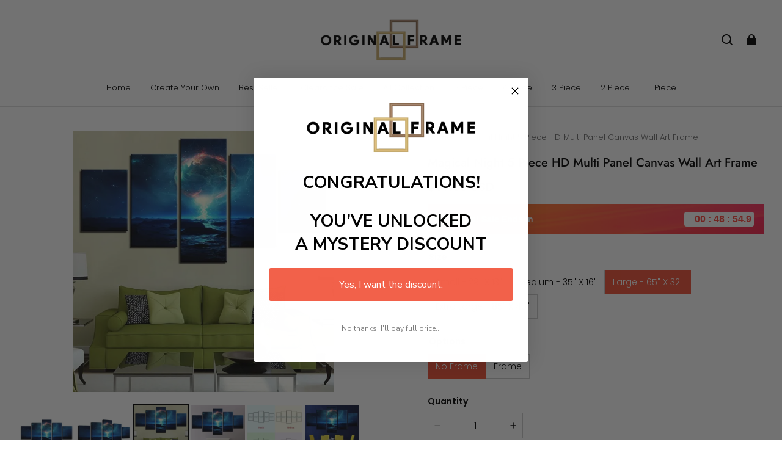

--- FILE ---
content_type: text/javascript; charset=utf-8
request_url: https://front.myshopline.com/cdn/v1/plugin/app-code-block/isv/plugin-product-comment/202601140314099/plugin-product-comment-0.chunk.js
body_size: 9400
content:
(window.webpackJsonp=window.webpackJsonp||[]).push([[0],{QRet:function(n,e,t){"use strict";function _(n,e){O.__h&&O.__h(C,n,x||e),x=0;var t=C.__H||(C.__H={__:[],__h:[]});return n>=t.__.length&&t.__.push({}),t.__[n]}function r(n){return x=1,o(g,n)}function o(n,e,t){var r=_(k++,2);if(r.t=n,!r.__c&&(r.__=[t?t(e):g(void 0,e),function(n){var e=r.__N?r.__N[0]:r.__[0],t=r.t(e,n);e!==t&&(r.__N=[t,r.__[1]],r.__c.setState({}))}],r.__c=C,!C.u)){var o=function(n,e,t){if(!r.__c.__H)return!0;var _=r.__c.__H.__.filter((function(n){return!!n.__c}));if(_.every((function(n){return!n.__N})))return!u||u.call(this,n,e,t);var o=!1;return _.forEach((function(n){if(n.__N){var e=n.__[0];n.__=n.__N,n.__N=void 0,e!==n.__[0]&&(o=!0)}})),!(!o&&r.__c.props===n)&&(!u||u.call(this,n,e,t))};C.u=!0;var u=C.shouldComponentUpdate,i=C.componentWillUpdate;C.componentWillUpdate=function(n,e,t){if(this.__e){var _=u;u=void 0,o(n,e,t),u=_}i&&i.call(this,n,e,t)},C.shouldComponentUpdate=o}return r.__N||r.__}function u(n,e){var t=_(k++,3);!O.__s&&b(t.__H,e)&&(t.__=n,t.i=e,C.__H.__h.push(t))}function i(n,e){var t=_(k++,4);!O.__s&&b(t.__H,e)&&(t.__=n,t.i=e,C.__h.push(t))}function l(n){return x=5,f((function(){return{current:n}}),[])}function c(n,e,t){x=6,i((function(){return"function"==typeof n?(n(e()),function(){return n(null)}):n?(n.current=e(),function(){return n.current=null}):void 0}),null==t?t:t.concat(n))}function f(n,e){var t=_(k++,7);return b(t.__H,e)&&(t.__=n(),t.__H=e,t.__h=n),t.__}function a(n,e){return x=8,f((function(){return n}),e)}function s(n){var e=C.context[n.__c],t=_(k++,9);return t.c=n,e?(null==t.__&&(t.__=!0,e.sub(C)),e.props.value):n.__}function p(n,e){O.useDebugValue&&O.useDebugValue(e?e(n):n)}function d(){var n=_(k++,11);if(!n.__){for(var e=C.__v;null!==e&&!e.__m&&null!==e.__;)e=e.__;var t=e.__m||(e.__m=[0,0]);n.__="P"+t[0]+"-"+t[1]++}return n.__}function h(){for(var n;n=N.shift();)if(n.__P&&n.__H)try{n.__H.__h.forEach(m),n.__H.__h.forEach(y),n.__H.__h=[]}catch(e){n.__H.__h=[],O.__e(e,n.__v)}}function v(n){var e,t=function(){clearTimeout(_),T&&cancelAnimationFrame(e),setTimeout(n)},_=setTimeout(t,100);T&&(e=requestAnimationFrame(t))}function m(n){var e=C,t=n.__c;"function"==typeof t&&(n.__c=void 0,t()),C=e}function y(n){var e=C;n.__c=n.__(),C=e}function b(n,e){return!n||n.length!==e.length||e.some((function(e,t){return e!==n[t]}))}function g(n,e){return"function"==typeof e?e(n):e}t.d(e,"a",(function(){return a})),t.d(e,"b",(function(){return s})),t.d(e,"c",(function(){return p})),t.d(e,"d",(function(){return u})),t.d(e,"e",(function(){return d})),t.d(e,"f",(function(){return c})),t.d(e,"g",(function(){return i})),t.d(e,"h",(function(){return f})),t.d(e,"i",(function(){return o})),t.d(e,"j",(function(){return l})),t.d(e,"k",(function(){return r}));var k,C,E,w,S=t("hosL"),x=0,N=[],O=S.options,P=O.__b,U=O.__r,H=O.diffed,R=O.__c,j=O.unmount,A=O.__;O.__b=function(n){C=null,P&&P(n)},O.__=function(n,e){n&&e.__k&&e.__k.__m&&(n.__m=e.__k.__m),A&&A(n,e)},O.__r=function(n){U&&U(n),k=0;var e=(C=n.__c).__H;e&&(E===C?(e.__h=[],C.__h=[],e.__.forEach((function(n){n.__N&&(n.__=n.__N),n.i=n.__N=void 0}))):(e.__h.forEach(m),e.__h.forEach(y),e.__h=[],k=0)),E=C},O.diffed=function(n){H&&H(n);var e=n.__c;e&&e.__H&&(e.__H.__h.length&&(1!==N.push(e)&&w===O.requestAnimationFrame||((w=O.requestAnimationFrame)||v)(h)),e.__H.__.forEach((function(n){n.i&&(n.__H=n.i),n.i=void 0}))),E=C=null},O.__c=function(n,e){e.some((function(n){try{n.__h.forEach(m),n.__h=n.__h.filter((function(n){return!n.__||y(n)}))}catch(t){e.some((function(n){n.__h&&(n.__h=[])})),e=[],O.__e(t,n.__v)}})),R&&R(n,e)},O.unmount=function(n){j&&j(n);var e,t=n.__c;t&&t.__H&&(t.__H.__.forEach((function(n){try{m(n)}catch(n){e=n}})),t.__H=void 0,e&&O.__e(e,t.__v))};var T="function"==typeof requestAnimationFrame},hosL:function(n,e,t){"use strict";function _(n,e){for(var t in e)n[t]=e[t];return n}function r(n){var e=n.parentNode;e&&e.removeChild(n)}function o(n,e,t){var _,r,o,i={};for(o in e)"key"==o?_=e[o]:"ref"==o?r=e[o]:i[o]=e[o];if(arguments.length>2&&(i.children=arguments.length>3?R.call(arguments,2):t),"function"==typeof n&&null!=n.defaultProps)for(o in n.defaultProps)void 0===i[o]&&(i[o]=n.defaultProps[o]);return u(n,i,_,r,null)}function u(n,e,t,_,r){var o={type:n,props:e,key:t,ref:_,__k:null,__:null,__b:0,__e:null,__d:void 0,__c:null,constructor:void 0,__v:null==r?++A:r,__i:-1,__u:0};return null==r&&null!=j.vnode&&j.vnode(o),o}function i(){return{current:null}}function l(n){return n.children}function c(n,e){this.props=n,this.context=e}function f(n,e){if(null==e)return n.__?f(n.__,n.__i+1):null;for(var t;e<n.__k.length;e++)if(null!=(t=n.__k[e])&&null!=t.__e)return t.__e;return"function"==typeof n.type?f(n):null}function a(n){var e,t;if(null!=(n=n.__)&&null!=n.__c){for(n.__e=n.__c.base=null,e=0;e<n.__k.length;e++)if(null!=(t=n.__k[e])&&null!=t.__e){n.__e=n.__c.base=t.__e;break}return a(n)}}function s(n){(!n.__d&&(n.__d=!0)&&D.push(n)&&!p.__r++||F!==j.debounceRendering)&&((F=j.debounceRendering)||L)(p)}function p(){var n,e,t,r,o,u,i,l;for(D.sort(W);n=D.shift();)n.__d&&(e=D.length,r=void 0,u=(o=(t=n).__v).__e,i=[],l=[],t.__P&&((r=_({},o)).__v=o.__v+1,j.vnode&&j.vnode(r),C(t.__P,r,o,t.__n,t.__P.namespaceURI,32&o.__u?[u]:null,i,null==u?f(o):u,!!(32&o.__u),l),r.__v=o.__v,r.__.__k[r.__i]=r,E(i,r,l),r.__e!=u&&a(r)),D.length>e&&D.sort(W));p.__r=0}function d(n,e,t,_,r,o,u,i,l,c,f){var a,s,p,d,m,y=_&&_.__k||q,b=e.length;for(t.__d=l,h(t,e,y),l=t.__d,a=0;a<b;a++)null!=(p=t.__k[a])&&"boolean"!=typeof p&&"function"!=typeof p&&(s=-1===p.__i?B:y[p.__i]||B,p.__i=a,C(n,p,s,r,o,u,i,l,c,f),d=p.__e,p.ref&&s.ref!=p.ref&&(s.ref&&S(s.ref,null,p),f.push(p.ref,p.__c||d,p)),null==m&&null!=d&&(m=d),65536&p.__u||s.__k===p.__k?l=v(p,l,n):"function"==typeof p.type&&void 0!==p.__d?l=p.__d:d&&(l=d.nextSibling),p.__d=void 0,p.__u&=-196609);t.__d=l,t.__e=m}function h(n,e,t){var _,r,o,i,c,a=e.length,s=t.length,p=s,d=0;for(n.__k=[],_=0;_<a;_++)i=_+d,null!=(r=n.__k[_]=null==(r=e[_])||"boolean"==typeof r||"function"==typeof r?null:"string"==typeof r||"number"==typeof r||"bigint"==typeof r||r.constructor==String?u(null,r,null,null,null):J(r)?u(l,{children:r},null,null,null):void 0===r.constructor&&r.__b>0?u(r.type,r.props,r.key,r.ref?r.ref:null,r.__v):r)?(r.__=n,r.__b=n.__b+1,c=y(r,t,i,p),r.__i=c,o=null,-1!==c&&(p--,(o=t[c])&&(o.__u|=131072)),null==o||null===o.__v?(-1==c&&d--,"function"!=typeof r.type&&(r.__u|=65536)):c!==i&&(c==i-1?d=c-i:c==i+1?d++:c>i?p>a-i?d+=c-i:d--:c<i&&d++,c!==_+d&&(r.__u|=65536))):(o=t[i])&&null==o.key&&o.__e&&0==(131072&o.__u)&&(o.__e==n.__d&&(n.__d=f(o)),x(o,o,!1),t[i]=null,p--);if(p)for(_=0;_<s;_++)null!=(o=t[_])&&0==(131072&o.__u)&&(o.__e==n.__d&&(n.__d=f(o)),x(o,o))}function v(n,e,t){var _,r;if("function"==typeof n.type){for(_=n.__k,r=0;_&&r<_.length;r++)_[r]&&(_[r].__=n,e=v(_[r],e,t));return e}n.__e!=e&&(e&&n.type&&!t.contains(e)&&(e=f(n)),t.insertBefore(n.__e,e||null),e=n.__e);do{e=e&&e.nextSibling}while(null!=e&&8===e.nodeType);return e}function m(n,e){return e=e||[],null==n||"boolean"==typeof n||(J(n)?n.some((function(n){m(n,e)})):e.push(n)),e}function y(n,e,t,_){var r=n.key,o=n.type,u=t-1,i=t+1,l=e[t];if(null===l||l&&r==l.key&&o===l.type&&0==(131072&l.__u))return t;if(_>(null!=l&&0==(131072&l.__u)?1:0))for(;u>=0||i<e.length;){if(u>=0){if((l=e[u])&&0==(131072&l.__u)&&r==l.key&&o===l.type)return u;u--}if(i<e.length){if((l=e[i])&&0==(131072&l.__u)&&r==l.key&&o===l.type)return i;i++}}return-1}function b(n,e,t){"-"===e[0]?n.setProperty(e,null==t?"":t):n[e]=null==t?"":"number"!=typeof t||z.test(e)?t:t+"px"}function g(n,e,t,_,r){var o;n:if("style"===e)if("string"==typeof t)n.style.cssText=t;else{if("string"==typeof _&&(n.style.cssText=_=""),_)for(e in _)t&&e in t||b(n.style,e,"");if(t)for(e in t)_&&t[e]===_[e]||b(n.style,e,t[e])}else if("o"===e[0]&&"n"===e[1])o=e!==(e=e.replace(/(PointerCapture)$|Capture$/i,"$1")),e=e.toLowerCase()in n||"onFocusOut"===e||"onFocusIn"===e?e.toLowerCase().slice(2):e.slice(2),n.l||(n.l={}),n.l[e+o]=t,t?_?t.u=_.u:(t.u=M,n.addEventListener(e,o?V:I,o)):n.removeEventListener(e,o?V:I,o);else{if("http://www.w3.org/2000/svg"==r)e=e.replace(/xlink(H|:h)/,"h").replace(/sName$/,"s");else if("width"!=e&&"height"!=e&&"href"!=e&&"list"!=e&&"form"!=e&&"tabIndex"!=e&&"download"!=e&&"rowSpan"!=e&&"colSpan"!=e&&"role"!=e&&"popover"!=e&&e in n)try{n[e]=null==t?"":t;break n}catch(n){}"function"==typeof t||(null==t||!1===t&&"-"!==e[4]?n.removeAttribute(e):n.setAttribute(e,"popover"==e&&1==t?"":t))}}function k(n){return function(e){if(this.l){var t=this.l[e.type+n];if(null==e.t)e.t=M++;else if(e.t<t.u)return;return t(j.event?j.event(e):e)}}}function C(n,e,t,r,o,u,i,f,a,s){var p,h,v,m,y,b,g,k,C,E,S,x,O,P,U,H,R=e.type;if(void 0!==e.constructor)return null;128&t.__u&&(a=!!(32&t.__u),u=[f=e.__e=t.__e]),(p=j.__b)&&p(e);n:if("function"==typeof R)try{if(k=e.props,C="prototype"in R&&R.prototype.render,E=(p=R.contextType)&&r[p.__c],S=p?E?E.props.value:p.__:r,t.__c?g=(h=e.__c=t.__c).__=h.__E:(C?e.__c=h=new R(k,S):(e.__c=h=new c(k,S),h.constructor=R,h.render=N),E&&E.sub(h),h.props=k,h.state||(h.state={}),h.context=S,h.__n=r,v=h.__d=!0,h.__h=[],h._sb=[]),C&&null==h.__s&&(h.__s=h.state),C&&null!=R.getDerivedStateFromProps&&(h.__s==h.state&&(h.__s=_({},h.__s)),_(h.__s,R.getDerivedStateFromProps(k,h.__s))),m=h.props,y=h.state,h.__v=e,v)C&&null==R.getDerivedStateFromProps&&null!=h.componentWillMount&&h.componentWillMount(),C&&null!=h.componentDidMount&&h.__h.push(h.componentDidMount);else{if(C&&null==R.getDerivedStateFromProps&&k!==m&&null!=h.componentWillReceiveProps&&h.componentWillReceiveProps(k,S),!h.__e&&(null!=h.shouldComponentUpdate&&!1===h.shouldComponentUpdate(k,h.__s,S)||e.__v===t.__v)){for(e.__v!==t.__v&&(h.props=k,h.state=h.__s,h.__d=!1),e.__e=t.__e,e.__k=t.__k,e.__k.forEach((function(n){n&&(n.__=e)})),x=0;x<h._sb.length;x++)h.__h.push(h._sb[x]);h._sb=[],h.__h.length&&i.push(h);break n}null!=h.componentWillUpdate&&h.componentWillUpdate(k,h.__s,S),C&&null!=h.componentDidUpdate&&h.__h.push((function(){h.componentDidUpdate(m,y,b)}))}if(h.context=S,h.props=k,h.__P=n,h.__e=!1,O=j.__r,P=0,C){for(h.state=h.__s,h.__d=!1,O&&O(e),p=h.render(h.props,h.state,h.context),U=0;U<h._sb.length;U++)h.__h.push(h._sb[U]);h._sb=[]}else do{h.__d=!1,O&&O(e),p=h.render(h.props,h.state,h.context),h.state=h.__s}while(h.__d&&++P<25);h.state=h.__s,null!=h.getChildContext&&(r=_(_({},r),h.getChildContext())),C&&!v&&null!=h.getSnapshotBeforeUpdate&&(b=h.getSnapshotBeforeUpdate(m,y)),d(n,J(H=null!=p&&p.type===l&&null==p.key?p.props.children:p)?H:[H],e,t,r,o,u,i,f,a,s),h.base=e.__e,e.__u&=-161,h.__h.length&&i.push(h),g&&(h.__E=h.__=null)}catch(n){if(e.__v=null,a||null!=u){for(e.__u|=a?160:32;f&&8===f.nodeType&&f.nextSibling;)f=f.nextSibling;u[u.indexOf(f)]=null,e.__e=f}else e.__e=t.__e,e.__k=t.__k;j.__e(n,e,t)}else null==u&&e.__v===t.__v?(e.__k=t.__k,e.__e=t.__e):e.__e=w(t.__e,e,t,r,o,u,i,a,s);(p=j.diffed)&&p(e)}function E(n,e,t){e.__d=void 0;for(var _=0;_<t.length;_++)S(t[_],t[++_],t[++_]);j.__c&&j.__c(e,n),n.some((function(e){try{n=e.__h,e.__h=[],n.some((function(n){n.call(e)}))}catch(n){j.__e(n,e.__v)}}))}function w(n,e,t,_,o,u,i,l,c){var a,s,p,h,v,m,y,b=t.props,k=e.props,C=e.type;if("svg"===C?o="http://www.w3.org/2000/svg":"math"===C?o="http://www.w3.org/1998/Math/MathML":o||(o="http://www.w3.org/1999/xhtml"),null!=u)for(a=0;a<u.length;a++)if((v=u[a])&&"setAttribute"in v==!!C&&(C?v.localName===C:3===v.nodeType)){n=v,u[a]=null;break}if(null==n){if(null===C)return document.createTextNode(k);n=document.createElementNS(o,C,k.is&&k),u=null,l=!1}if(null===C)b===k||l&&n.data===k||(n.data=k);else{if(u=u&&R.call(n.childNodes),b=t.props||B,!l&&null!=u)for(b={},a=0;a<n.attributes.length;a++)b[(v=n.attributes[a]).name]=v.value;for(a in b)if(v=b[a],"children"==a);else if("dangerouslySetInnerHTML"==a)p=v;else if("key"!==a&&!(a in k)){if("value"==a&&"defaultValue"in k||"checked"==a&&"defaultChecked"in k)continue;g(n,a,null,v,o)}for(a in k)v=k[a],"children"==a?h=v:"dangerouslySetInnerHTML"==a?s=v:"value"==a?m=v:"checked"==a?y=v:"key"===a||l&&"function"!=typeof v||b[a]===v||g(n,a,v,b[a],o);if(s)l||p&&(s.__html===p.__html||s.__html===n.innerHTML)||(n.innerHTML=s.__html),e.__k=[];else if(p&&(n.innerHTML=""),d(n,J(h)?h:[h],e,t,_,"foreignObject"===C?"http://www.w3.org/1999/xhtml":o,u,i,u?u[0]:t.__k&&f(t,0),l,c),null!=u)for(a=u.length;a--;)null!=u[a]&&r(u[a]);l||(a="value",void 0!==m&&(m!==n[a]||"progress"===C&&!m||"option"===C&&m!==b[a])&&g(n,a,m,b[a],o),a="checked",void 0!==y&&y!==n[a]&&g(n,a,y,b[a],o))}return n}function S(n,e,t){try{if("function"==typeof n){var _="function"==typeof n.__u;_&&n.__u(),_&&null==e||(n.__u=n(e))}else n.current=e}catch(n){j.__e(n,t)}}function x(n,e,t){var _,o;if(j.unmount&&j.unmount(n),(_=n.ref)&&(_.current&&_.current!==n.__e||S(_,null,e)),null!=(_=n.__c)){if(_.componentWillUnmount)try{_.componentWillUnmount()}catch(n){j.__e(n,e)}_.base=_.__P=null}if(_=n.__k)for(o=0;o<_.length;o++)_[o]&&x(_[o],e,t||"function"!=typeof n.type);t||null==n.__e||r(n.__e),n.__c=n.__=n.__e=n.__d=void 0}function N(n,e,t){return this.constructor(n,t)}function O(n,e,t){var _,r,u,i;j.__&&j.__(n,e),r=(_="function"==typeof t)?null:t&&t.__k||e.__k,u=[],i=[],C(e,n=(!_&&t||e).__k=o(l,null,[n]),r||B,B,e.namespaceURI,!_&&t?[t]:r?null:e.firstChild?R.call(e.childNodes):null,u,!_&&t?t:r?r.__e:e.firstChild,_,i),E(u,n,i)}function P(n,e){O(n,e,P)}function U(n,e,t){var r,o,i,l,c=_({},n.props);for(i in n.type&&n.type.defaultProps&&(l=n.type.defaultProps),e)"key"==i?r=e[i]:"ref"==i?o=e[i]:c[i]=void 0===e[i]&&void 0!==l?l[i]:e[i];return arguments.length>2&&(c.children=arguments.length>3?R.call(arguments,2):t),u(n.type,c,r||n.key,o||n.ref,null)}function H(n,e){var t={__c:e="__cC"+$++,__:n,Consumer:function(n,e){return n.children(e)},Provider:function(n){var t,_;return this.getChildContext||(t=[],(_={})[e]=this,this.getChildContext=function(){return _},this.componentWillUnmount=function(){t=null},this.shouldComponentUpdate=function(n){this.props.value!==n.value&&t.some((function(n){n.__e=!0,s(n)}))},this.sub=function(n){t.push(n);var e=n.componentWillUnmount;n.componentWillUnmount=function(){t&&t.splice(t.indexOf(n),1),e&&e.call(n)}}),n.children}};return t.Provider.__=t.Consumer.contextType=t}t.r(e),t.d(e,"Component",(function(){return c})),t.d(e,"Fragment",(function(){return l})),t.d(e,"cloneElement",(function(){return U})),t.d(e,"createContext",(function(){return H})),t.d(e,"createElement",(function(){return o})),t.d(e,"createRef",(function(){return i})),t.d(e,"h",(function(){return o})),t.d(e,"hydrate",(function(){return P})),t.d(e,"isValidElement",(function(){return T})),t.d(e,"options",(function(){return j})),t.d(e,"render",(function(){return O})),t.d(e,"toChildArray",(function(){return m}));var R,j,A,T,D,F,L,W,M,I,V,$,B={},q=[],z=/acit|ex(?:s|g|n|p|$)|rph|grid|ows|mnc|ntw|ine[ch]|zoo|^ord|itera/i,J=Array.isArray;R=q.slice,j={__e:function(n,e,t,_){for(var r,o,u;e=e.__;)if((r=e.__c)&&!r.__)try{if((o=r.constructor)&&null!=o.getDerivedStateFromError&&(r.setState(o.getDerivedStateFromError(n)),u=r.__d),null!=r.componentDidCatch&&(r.componentDidCatch(n,_||{}),u=r.__d),u)return r.__E=r}catch(e){n=e}throw n}},A=0,T=function(n){return null!=n&&null==n.constructor},c.prototype.setState=function(n,e){var t;t=null!=this.__s&&this.__s!==this.state?this.__s:this.__s=_({},this.state),"function"==typeof n&&(n=n(_({},t),this.props)),n&&_(t,n),null!=n&&this.__v&&(e&&this._sb.push(e),s(this))},c.prototype.forceUpdate=function(n){this.__v&&(this.__e=!0,n&&this.__h.push(n),s(this))},c.prototype.render=l,D=[],L="function"==typeof Promise?Promise.prototype.then.bind(Promise.resolve()):setTimeout,W=function(n,e){return n.__v.__b-e.__v.__b},p.__r=0,M=0,I=k(!1),V=k(!0),$=0},l8WD:function(n,e,t){"use strict";function _(n){return _="function"==typeof Symbol&&"symbol"==typeof Symbol.iterator?function(n){return typeof n}:function(n){return n&&"function"==typeof Symbol&&n.constructor===Symbol&&n!==Symbol.prototype?"symbol":typeof n},_(n)}function r(n,e){for(var t in e)n[t]=e[t];return n}function o(n,e){for(var t in n)if("__source"!==t&&!(t in e))return!0;for(var _ in e)if("__source"!==_&&n[_]!==e[_])return!0;return!1}function u(n,e){this.props=n,this.context=e}function i(n,e){function t(n){var t=this.props.ref,_=t==n.ref;return!_&&t&&(t.call?t(null):t.current=null),e?!e(this.props,n)||!_:o(this.props,n)}function _(e){return this.shouldComponentUpdate=t,Object(P.createElement)(n,e)}return _.displayName="Memo("+(n.displayName||n.name)+")",_.prototype.isReactComponent=!0,_.__f=!0,_}function l(n){function e(e){var t=r({},e);return delete t.ref,n(t,e.ref||null)}return e.$$typeof=R,e.render=e,e.prototype.isReactComponent=e.__f=!0,e.displayName="ForwardRef("+(n.displayName||n.name)+")",e}function c(n,e,t){return n&&(n.__c&&n.__c.__H&&(n.__c.__H.__.forEach((function(n){"function"==typeof n.__c&&n.__c()})),n.__c.__H=null),null!=(n=r({},n)).__c&&(n.__c.__P===t&&(n.__c.__P=e),n.__c=null),n.__k=n.__k&&n.__k.map((function(n){return c(n,e,t)}))),n}function f(n,e,t){return n&&t&&(n.__v=null,n.__k=n.__k&&n.__k.map((function(n){return f(n,e,t)})),n.__c&&n.__c.__P===e&&(n.__e&&t.appendChild(n.__e),n.__c.__e=!0,n.__c.__P=t)),n}function a(){this.__u=0,this.t=null,this.__b=null}function s(n){var e=n.__.__c;return e&&e.__a&&e.__a(n)}function p(){this.u=null,this.o=null}function d(n){return this.getChildContext=function(){return n.context},n.children}function h(n){var e=this,t=n.i;e.componentWillUnmount=function(){Object(P.render)(null,e.l),e.l=null,e.i=null},e.i&&e.i!==t&&e.componentWillUnmount(),e.l||(e.i=t,e.l={nodeType:1,parentNode:t,childNodes:[],contains:function(){return!0},appendChild:function(n){this.childNodes.push(n),e.i.appendChild(n)},insertBefore:function(n){this.childNodes.push(n),e.i.appendChild(n)},removeChild:function(n){this.childNodes.splice(this.childNodes.indexOf(n)>>>1,1),e.i.removeChild(n)}}),Object(P.render)(Object(P.createElement)(d,{context:e.context},n.__v),e.l)}function v(n,e){var t=Object(P.createElement)(h,{__v:n,i:e});return t.containerInfo=e,t}function m(n,e,t){return null==e.__k&&(e.textContent=""),Object(P.render)(n,e),"function"==typeof t&&t(),n?n.__c:null}function y(){}function b(){return this.cancelBubble}function g(){return this.defaultPrevented}function k(n){return!!n&&n.$$typeof===L}function C(n){return k(n)?P.cloneElement.apply(null,arguments):n}function E(n){return!!n.__k&&(Object(P.render)(null,n),!0)}function w(n){n()}function S(n){return n}function x(){return[!1,w]}function N(n,e){var t=e(),_=Object(U.k)({h:{__:t,v:e}}),r=_[0].h,o=_[1];return Object(U.g)((function(){r.__=t,r.v=e,O(r)&&o({h:r})}),[n,t,e]),Object(U.d)((function(){return O(r)&&o({h:r}),n((function(){O(r)&&o({h:r})}))}),[n]),t}function O(n){var e,t,_=n.v,r=n.__;try{var o=_();return!((e=r)===(t=o)&&(0!==e||1/e==1/t)||e!=e&&t!=t)}catch(n){return!0}}t.d(e,"b",(function(){return C})),t.d(e,"e",(function(){return v})),t.d(e,"f",(function(){return X})),t.d(e,"g",(function(){return l})),t.d(e,"h",(function(){return k})),t.d(e,"i",(function(){return i})),t.d(e,"j",(function(){return m})),t.d(e,"k",(function(){return E})),t.d(e,"t",(function(){return G}));var P=t("hosL");t.d(e,"a",(function(){return P.Component})),t.d(e,"c",(function(){return P.createContext})),t.d(e,"d",(function(){return P.createElement}));var U=t("QRet");t.d(e,"l",(function(){return U.a})),t.d(e,"m",(function(){return U.b})),t.d(e,"n",(function(){return U.d})),t.d(e,"o",(function(){return U.f})),t.d(e,"p",(function(){return U.g})),t.d(e,"q",(function(){return U.h})),t.d(e,"r",(function(){return U.j})),t.d(e,"s",(function(){return U.k})),(u.prototype=new P.Component).isPureReactComponent=!0,u.prototype.shouldComponentUpdate=function(n,e){return o(this.props,n)||o(this.state,e)};var H=P.options.__b;P.options.__b=function(n){n.type&&n.type.__f&&n.ref&&(n.props.ref=n.ref,n.ref=null),H&&H(n)};var R="undefined"!=typeof Symbol&&Symbol.for&&Symbol.for("react.forward_ref")||3911,j=function(n,e){return null==n?null:Object(P.toChildArray)(Object(P.toChildArray)(n).map(e))},A={map:j,forEach:j,count:function(n){return n?Object(P.toChildArray)(n).length:0},only:function(n){var e=Object(P.toChildArray)(n);if(1!==e.length)throw"Children.only";return e[0]},toArray:P.toChildArray},T=P.options.__e;P.options.__e=function(n,e,t,_){if(n.then)for(var r,o=e;o=o.__;)if((r=o.__c)&&r.__c)return null==e.__e&&(e.__e=t.__e,e.__k=t.__k),r.__c(n,e);T(n,e,t,_)};var D=P.options.unmount;P.options.unmount=function(n){var e=n.__c;e&&e.__R&&e.__R(),e&&32&n.__u&&(n.type=null),D&&D(n)},(a.prototype=new P.Component).__c=function(n,e){var t=e.__c,_=this;null==_.t&&(_.t=[]),_.t.push(t);var r=s(_.__v),o=!1,u=function(){o||(o=!0,t.__R=null,r?r(i):i())};t.__R=u;var i=function(){if(!--_.__u){if(_.state.__a){var n=_.state.__a;_.__v.__k[0]=f(n,n.__c.__P,n.__c.__O)}var e;for(_.setState({__a:_.__b=null});e=_.t.pop();)e.forceUpdate()}};_.__u++||32&e.__u||_.setState({__a:_.__b=_.__v.__k[0]}),n.then(u,u)},a.prototype.componentWillUnmount=function(){this.t=[]},a.prototype.render=function(n,e){if(this.__b){if(this.__v.__k){var t=document.createElement("div"),_=this.__v.__k[0].__c;this.__v.__k[0]=c(this.__b,t,_.__O=_.__P)}this.__b=null}var r=e.__a&&Object(P.createElement)(P.Fragment,null,n.fallback);return r&&(r.__u&=-33),[Object(P.createElement)(P.Fragment,null,e.__a?null:n.children),r]};var F=function(n,e,t){if(++t[1]===t[0]&&n.o.delete(e),n.props.revealOrder&&("t"!==n.props.revealOrder[0]||!n.o.size))for(t=n.u;t;){for(;t.length>3;)t.pop()();if(t[1]<t[0])break;n.u=t=t[2]}};(p.prototype=new P.Component).__a=function(n){var e=this,t=s(e.__v),_=e.o.get(n);return _[0]++,function(r){var o=function(){e.props.revealOrder?(_.push(r),F(e,n,_)):r()};t?t(o):o()}},p.prototype.render=function(n){this.u=null,this.o=new Map;var e=Object(P.toChildArray)(n.children);n.revealOrder&&"b"===n.revealOrder[0]&&e.reverse();for(var t=e.length;t--;)this.o.set(e[t],this.u=[1,0,this.u]);return n.children},p.prototype.componentDidUpdate=p.prototype.componentDidMount=function(){var n=this;this.o.forEach((function(e,t){F(n,t,e)}))};var L="undefined"!=typeof Symbol&&Symbol.for&&Symbol.for("react.element")||60103,W=/^(?:accent|alignment|arabic|baseline|cap|clip(?!PathU)|color|dominant|fill|flood|font|glyph(?!R)|horiz|image(!S)|letter|lighting|marker(?!H|W|U)|overline|paint|pointer|shape|stop|strikethrough|stroke|text(?!L)|transform|underline|unicode|units|v|vector|vert|word|writing|x(?!C))[A-Z]/,M=/^on(Ani|Tra|Tou|BeforeInp|Compo)/,I=/[A-Z0-9]/g,V="undefined"!=typeof document,$=function(n){return("undefined"!=typeof Symbol&&"symbol"==_(Symbol())?/fil|che|rad/:/fil|che|ra/).test(n)};P.Component.prototype.isReactComponent={},["componentWillMount","componentWillReceiveProps","componentWillUpdate"].forEach((function(n){Object.defineProperty(P.Component.prototype,n,{configurable:!0,get:function(){return this["UNSAFE_"+n]},set:function(e){Object.defineProperty(this,n,{configurable:!0,writable:!0,value:e})}})}));var B=P.options.event;P.options.event=function(n){return B&&(n=B(n)),n.persist=y,n.isPropagationStopped=b,n.isDefaultPrevented=g,n.nativeEvent=n};var q,z={enumerable:!1,configurable:!0,get:function(){return this.class}},J=P.options.vnode;P.options.vnode=function(n){"string"==typeof n.type&&function(n){var e=n.props,t=n.type,_={};for(var r in e){var o=e[r];if(!("value"===r&&"defaultValue"in e&&null==o||V&&"children"===r&&"noscript"===t||"class"===r||"className"===r)){var u=r.toLowerCase();"defaultValue"===r&&"value"in e&&null==e.value?r="value":"download"===r&&!0===o?o="":"translate"===u&&"no"===o?o=!1:"ondoubleclick"===u?r="ondblclick":"onchange"!==u||"input"!==t&&"textarea"!==t||$(e.type)?"onfocus"===u?r="onfocusin":"onblur"===u?r="onfocusout":M.test(r)?r=u:-1===t.indexOf("-")&&W.test(r)?r=r.replace(I,"-$&").toLowerCase():null===o&&(o=void 0):u=r="oninput","oninput"===u&&_[r=u]&&(r="oninputCapture"),_[r]=o}}"select"==t&&_.multiple&&Array.isArray(_.value)&&(_.value=Object(P.toChildArray)(e.children).forEach((function(n){n.props.selected=-1!=_.value.indexOf(n.props.value)}))),"select"==t&&null!=_.defaultValue&&(_.value=Object(P.toChildArray)(e.children).forEach((function(n){n.props.selected=_.multiple?-1!=_.defaultValue.indexOf(n.props.value):_.defaultValue==n.props.value}))),e.class&&!e.className?(_.class=e.class,Object.defineProperty(_,"className",z)):(e.className&&!e.class||e.class&&e.className)&&(_.class=_.className=e.className),n.props=_}(n),n.$$typeof=L,J&&J(n)};var Q=P.options.__r;P.options.__r=function(n){Q&&Q(n),q=n.__c};var Z=P.options.diffed;P.options.diffed=function(n){Z&&Z(n);var e=n.props,t=n.__e;null!=t&&"textarea"===n.type&&"value"in e&&e.value!==t.value&&(t.value=null==e.value?"":e.value),q=null};var Y={ReactCurrentDispatcher:{current:{readContext:function(n){return q.__n[n.__c].props.value},useCallback:U.a,useContext:U.b,useDebugValue:U.c,useDeferredValue:S,useEffect:U.d,useId:U.e,useImperativeHandle:U.f,useInsertionEffect:K,useLayoutEffect:U.g,useMemo:U.h,useReducer:U.i,useRef:U.j,useState:U.k,useSyncExternalStore:N,useTransition:x}}},G="17.0.2",K=U.g,X={useState:U.k,useId:U.e,useReducer:U.i,useEffect:U.d,useLayoutEffect:U.g,useInsertionEffect:K,useTransition:x,useDeferredValue:S,useSyncExternalStore:N,startTransition:w,useRef:U.j,useImperativeHandle:U.f,useMemo:U.h,useCallback:U.a,useContext:U.b,useDebugValue:U.c,version:"17.0.2",Children:A,render:m,hydrate:function(n,e,t){return Object(P.hydrate)(n,e),"function"==typeof t&&t(),n?n.__c:null},unmountComponentAtNode:E,createPortal:v,createElement:P.createElement,createContext:P.createContext,createFactory:function(n){return P.createElement.bind(null,n)},cloneElement:C,createRef:P.createRef,Fragment:P.Fragment,isValidElement:k,isElement:k,isFragment:function(n){return k(n)&&n.type===P.Fragment},isMemo:function(n){return!!n&&!!n.displayName&&("string"==typeof n.displayName||n.displayName instanceof String)&&n.displayName.startsWith("Memo(")},findDOMNode:function(n){return n&&(n.base||1===n.nodeType&&n)||null},Component:P.Component,PureComponent:u,memo:i,forwardRef:l,flushSync:function(n,e){return n(e)},unstable_batchedUpdates:function(n,e){return n(e)},StrictMode:P.Fragment,Suspense:a,SuspenseList:p,lazy:function(n){function e(e){if(t||(t=n()).then((function(n){_=n.default||n}),(function(n){r=n})),r)throw r;if(!_)throw t;return Object(P.createElement)(_,e)}var t,_,r;return e.displayName="Lazy",e.__f=!0,e},__SECRET_INTERNALS_DO_NOT_USE_OR_YOU_WILL_BE_FIRED:Y}}}]);